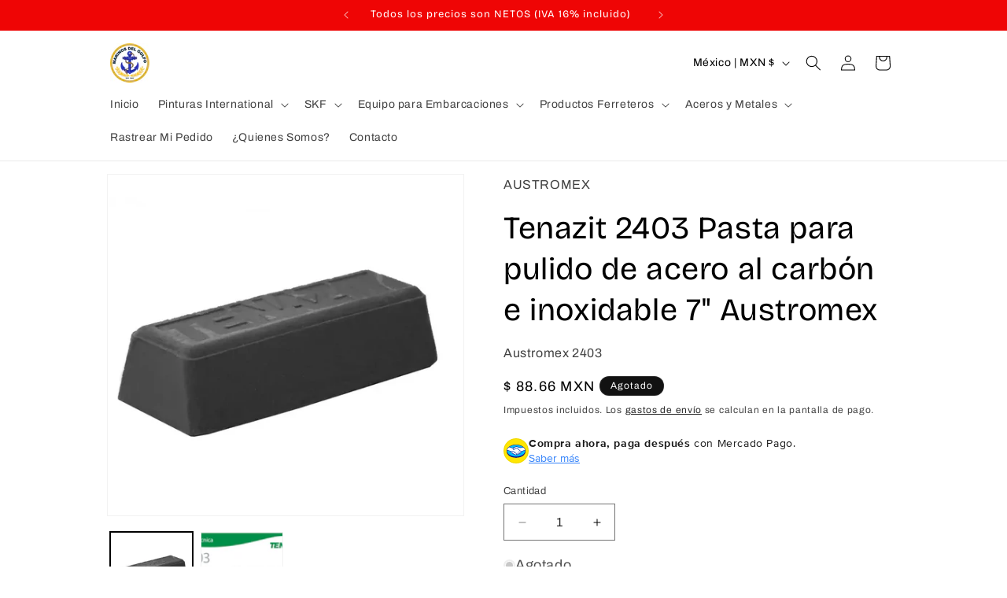

--- FILE ---
content_type: text/javascript; charset=utf-8
request_url: https://marinosdelgolfo.com/products/tenazit-2403-pasta-para-pulido-de-acero-al-carbon-e-inoxidable-7-austromex.js?sr&_=1769028157151
body_size: 1002
content:
{"id":7083237736506,"title":"Tenazit 2403 Pasta para pulido de acero al carbón e inoxidable 7\" Austromex","handle":"tenazit-2403-pasta-para-pulido-de-acero-al-carbon-e-inoxidable-7-austromex","description":"\u003cdiv class=\"page-title-wrapper product\" data-mce-fragment=\"1\"\u003e\n\u003ch1 class=\"page-title\" data-mce-fragment=\"1\"\u003e\u003cspan class=\"base\" data-ui-id=\"page-title-wrapper\" data-mce-fragment=\"1\" itemprop=\"name\"\u003ePasta abrasiva para pulido de acero al carbón e inoxidable, elimina rayas del lijado de 178 x 66 x 45, clave 2403 Tenazit Austromex\u003c\/span\u003e\u003c\/h1\u003e\n\u003ctable id=\"product-attribute-specs-table\" class=\"data table additional-attributes\"\u003e\n\u003ctbody\u003e\n\u003ctr class=\"Clave\"\u003e\n\u003cth scope=\"row\" class=\"col label\"\u003eClave\u003c\/th\u003e\n\u003ctd data-th=\"Clave\" class=\"col data\"\u003e2403\u003c\/td\u003e\n\u003c\/tr\u003e\n\u003ctr class=\"Especificación detalle\"\u003e\n\u003cth scope=\"row\" class=\"col label\"\u003eEspecificación\u003c\/th\u003e\n\u003ctd data-th=\"Especificación\" class=\"col data\"\u003eGRIS\u003c\/td\u003e\n\u003c\/tr\u003e\n\u003ctr class=\"Tipo\"\u003e\n\u003cth scope=\"row\" class=\"col label\"\u003eTipo\u003c\/th\u003e\n\u003ctd data-th=\"Tipo\" class=\"col data\"\u003eLL\u003c\/td\u003e\n\u003c\/tr\u003e\n\u003ctr class=\"Dimensiones (mm)\"\u003e\n\u003cth scope=\"row\" class=\"col label\"\u003eDimensiones (mm)\u003c\/th\u003e\n\u003ctd data-th=\"Dimensiones (mm)\" class=\"col data\"\u003e178 x 66 x 45\u003c\/td\u003e\n\u003c\/tr\u003e\n\u003ctr class=\"Dimensiones (in)\"\u003e\n\u003cth scope=\"row\" class=\"col label\"\u003eDimensiones (in)\u003c\/th\u003e\n\u003ctd data-th=\"Dimensiones (in)\" class=\"col data\"\u003e7 x 2-5\/8 x 1-3\/4\u003c\/td\u003e\n\u003c\/tr\u003e\n\u003ctr class=\"Tipo de empaque\"\u003e\n\u003cth scope=\"row\" class=\"col label\"\u003eTipo de empaque\u003c\/th\u003e\n\u003ctd data-th=\"Tipo de empaque\" class=\"col data\"\u003eCaja\u003c\/td\u003e\n\u003c\/tr\u003e\n\u003ctr class=\"Máquina maquina\"\u003e\n\u003cth scope=\"row\" class=\"col label\"\u003eMáquina\u003c\/th\u003e\n\u003ctd data-th=\"Máquina\" class=\"col data\"\u003eUso Manual\u003c\/td\u003e\n\u003c\/tr\u003e\n\u003c\/tbody\u003e\n\u003c\/table\u003e\n\u003col id=\"product-attribute-specs-table\" class=\"data table additional-attributes\"\u003e\n\u003cli\u003e\n\u003cstrong class=\"col label\"\u003eUsos\u003c\/strong\u003e\u003cspan\u003e \u003c\/span\u003e\u003cspan class=\"col data\"\u003ePara pulido de acero al carbón e inoxidable, elimina rayas del lijado\u003c\/span\u003e\n\u003c\/li\u003e\n\u003cli\u003e\n\u003cstrong class=\"col label\"\u003eBeneficios\u003c\/strong\u003e\n\u003cul\u003e\n\u003cli\u003eExcelentes para eliminar rayas, mejorar el acabado, pulir o abrillantar una superficie.\u003c\/li\u003e\n\u003c\/ul\u003e\n\u003c\/li\u003e\n\u003cli\u003e\n\u003cstrong class=\"col label\"\u003eCaracterísticas físicas\u003c\/strong\u003e\n\u003cul\u003e\n\u003cli\u003eColor Gris.\u003c\/li\u003e\n\u003cli\u003ePueden usarse en seco o húmedo.\u003c\/li\u003e\n\u003c\/ul\u003e\n\u003c\/li\u003e\n\u003c\/ol\u003e\n\u003c\/div\u003e","published_at":"2023-07-26T22:03:05-06:00","created_at":"2023-07-26T22:03:05-06:00","vendor":"AUSTROMEX","type":"Pasta Pulido","tags":["Austromex","Austromex 2402","HOTSALE23","Otros","Sin stock","Tenazit 2402"],"price":8866,"price_min":8866,"price_max":8866,"available":false,"price_varies":false,"compare_at_price":null,"compare_at_price_min":0,"compare_at_price_max":0,"compare_at_price_varies":false,"variants":[{"id":39987468238906,"title":"Default Title","option1":"Default Title","option2":null,"option3":null,"sku":"Austromex 2403","requires_shipping":true,"taxable":true,"featured_image":null,"available":false,"name":"Tenazit 2403 Pasta para pulido de acero al carbón e inoxidable 7\" Austromex","public_title":null,"options":["Default Title"],"price":8866,"weight":1200,"compare_at_price":null,"inventory_management":"shopify","barcode":"","requires_selling_plan":false,"selling_plan_allocations":[]}],"images":["\/\/cdn.shopify.com\/s\/files\/1\/0074\/4420\/1508\/files\/austromex-2403-pasta-pulido-tenazit-2403-pasta-para-pulido-de-acero-al-carbon-e-inoxidable-7-austromex-austromex-29134655193146.png?v=1690430904","\/\/cdn.shopify.com\/s\/files\/1\/0074\/4420\/1508\/files\/austromex-2403-pasta-pulido-tenazit-2403-pasta-para-pulido-de-acero-al-carbon-e-inoxidable-7-austromex-austromex-29134655160378.png?v=1690430902"],"featured_image":"\/\/cdn.shopify.com\/s\/files\/1\/0074\/4420\/1508\/files\/austromex-2403-pasta-pulido-tenazit-2403-pasta-para-pulido-de-acero-al-carbon-e-inoxidable-7-austromex-austromex-29134655193146.png?v=1690430904","options":[{"name":"Title","position":1,"values":["Default Title"]}],"url":"\/products\/tenazit-2403-pasta-para-pulido-de-acero-al-carbon-e-inoxidable-7-austromex","media":[{"alt":"Austromex 2403 Tenazit 2403 Pasta para pulido de acero al carbón e inoxidable 7\" Austromex AUSTROMEX","id":21458137743418,"position":1,"preview_image":{"aspect_ratio":1.044,"height":700,"width":731,"src":"https:\/\/cdn.shopify.com\/s\/files\/1\/0074\/4420\/1508\/files\/austromex-2403-pasta-pulido-tenazit-2403-pasta-para-pulido-de-acero-al-carbon-e-inoxidable-7-austromex-austromex-29134655193146.png?v=1690430904"},"aspect_ratio":1.044,"height":700,"media_type":"image","src":"https:\/\/cdn.shopify.com\/s\/files\/1\/0074\/4420\/1508\/files\/austromex-2403-pasta-pulido-tenazit-2403-pasta-para-pulido-de-acero-al-carbon-e-inoxidable-7-austromex-austromex-29134655193146.png?v=1690430904","width":731},{"alt":"Austromex 2403 Tenazit 2403 Pasta para pulido de acero al carbón e inoxidable 7\" Austromex AUSTROMEX","id":21458137677882,"position":2,"preview_image":{"aspect_ratio":1.634,"height":722,"width":1180,"src":"https:\/\/cdn.shopify.com\/s\/files\/1\/0074\/4420\/1508\/files\/austromex-2403-pasta-pulido-tenazit-2403-pasta-para-pulido-de-acero-al-carbon-e-inoxidable-7-austromex-austromex-29134655160378.png?v=1690430902"},"aspect_ratio":1.634,"height":722,"media_type":"image","src":"https:\/\/cdn.shopify.com\/s\/files\/1\/0074\/4420\/1508\/files\/austromex-2403-pasta-pulido-tenazit-2403-pasta-para-pulido-de-acero-al-carbon-e-inoxidable-7-austromex-austromex-29134655160378.png?v=1690430902","width":1180}],"requires_selling_plan":false,"selling_plan_groups":[]}

--- FILE ---
content_type: text/javascript; charset=utf-8
request_url: https://marinosdelgolfo.com/products/tenazit-2403-pasta-para-pulido-de-acero-al-carbon-e-inoxidable-7-austromex.js
body_size: 316
content:
{"id":7083237736506,"title":"Tenazit 2403 Pasta para pulido de acero al carbón e inoxidable 7\" Austromex","handle":"tenazit-2403-pasta-para-pulido-de-acero-al-carbon-e-inoxidable-7-austromex","description":"\u003cdiv class=\"page-title-wrapper product\" data-mce-fragment=\"1\"\u003e\n\u003ch1 class=\"page-title\" data-mce-fragment=\"1\"\u003e\u003cspan class=\"base\" data-ui-id=\"page-title-wrapper\" data-mce-fragment=\"1\" itemprop=\"name\"\u003ePasta abrasiva para pulido de acero al carbón e inoxidable, elimina rayas del lijado de 178 x 66 x 45, clave 2403 Tenazit Austromex\u003c\/span\u003e\u003c\/h1\u003e\n\u003ctable id=\"product-attribute-specs-table\" class=\"data table additional-attributes\"\u003e\n\u003ctbody\u003e\n\u003ctr class=\"Clave\"\u003e\n\u003cth scope=\"row\" class=\"col label\"\u003eClave\u003c\/th\u003e\n\u003ctd data-th=\"Clave\" class=\"col data\"\u003e2403\u003c\/td\u003e\n\u003c\/tr\u003e\n\u003ctr class=\"Especificación detalle\"\u003e\n\u003cth scope=\"row\" class=\"col label\"\u003eEspecificación\u003c\/th\u003e\n\u003ctd data-th=\"Especificación\" class=\"col data\"\u003eGRIS\u003c\/td\u003e\n\u003c\/tr\u003e\n\u003ctr class=\"Tipo\"\u003e\n\u003cth scope=\"row\" class=\"col label\"\u003eTipo\u003c\/th\u003e\n\u003ctd data-th=\"Tipo\" class=\"col data\"\u003eLL\u003c\/td\u003e\n\u003c\/tr\u003e\n\u003ctr class=\"Dimensiones (mm)\"\u003e\n\u003cth scope=\"row\" class=\"col label\"\u003eDimensiones (mm)\u003c\/th\u003e\n\u003ctd data-th=\"Dimensiones (mm)\" class=\"col data\"\u003e178 x 66 x 45\u003c\/td\u003e\n\u003c\/tr\u003e\n\u003ctr class=\"Dimensiones (in)\"\u003e\n\u003cth scope=\"row\" class=\"col label\"\u003eDimensiones (in)\u003c\/th\u003e\n\u003ctd data-th=\"Dimensiones (in)\" class=\"col data\"\u003e7 x 2-5\/8 x 1-3\/4\u003c\/td\u003e\n\u003c\/tr\u003e\n\u003ctr class=\"Tipo de empaque\"\u003e\n\u003cth scope=\"row\" class=\"col label\"\u003eTipo de empaque\u003c\/th\u003e\n\u003ctd data-th=\"Tipo de empaque\" class=\"col data\"\u003eCaja\u003c\/td\u003e\n\u003c\/tr\u003e\n\u003ctr class=\"Máquina maquina\"\u003e\n\u003cth scope=\"row\" class=\"col label\"\u003eMáquina\u003c\/th\u003e\n\u003ctd data-th=\"Máquina\" class=\"col data\"\u003eUso Manual\u003c\/td\u003e\n\u003c\/tr\u003e\n\u003c\/tbody\u003e\n\u003c\/table\u003e\n\u003col id=\"product-attribute-specs-table\" class=\"data table additional-attributes\"\u003e\n\u003cli\u003e\n\u003cstrong class=\"col label\"\u003eUsos\u003c\/strong\u003e\u003cspan\u003e \u003c\/span\u003e\u003cspan class=\"col data\"\u003ePara pulido de acero al carbón e inoxidable, elimina rayas del lijado\u003c\/span\u003e\n\u003c\/li\u003e\n\u003cli\u003e\n\u003cstrong class=\"col label\"\u003eBeneficios\u003c\/strong\u003e\n\u003cul\u003e\n\u003cli\u003eExcelentes para eliminar rayas, mejorar el acabado, pulir o abrillantar una superficie.\u003c\/li\u003e\n\u003c\/ul\u003e\n\u003c\/li\u003e\n\u003cli\u003e\n\u003cstrong class=\"col label\"\u003eCaracterísticas físicas\u003c\/strong\u003e\n\u003cul\u003e\n\u003cli\u003eColor Gris.\u003c\/li\u003e\n\u003cli\u003ePueden usarse en seco o húmedo.\u003c\/li\u003e\n\u003c\/ul\u003e\n\u003c\/li\u003e\n\u003c\/ol\u003e\n\u003c\/div\u003e","published_at":"2023-07-26T22:03:05-06:00","created_at":"2023-07-26T22:03:05-06:00","vendor":"AUSTROMEX","type":"Pasta Pulido","tags":["Austromex","Austromex 2402","HOTSALE23","Otros","Sin stock","Tenazit 2402"],"price":8866,"price_min":8866,"price_max":8866,"available":false,"price_varies":false,"compare_at_price":null,"compare_at_price_min":0,"compare_at_price_max":0,"compare_at_price_varies":false,"variants":[{"id":39987468238906,"title":"Default Title","option1":"Default Title","option2":null,"option3":null,"sku":"Austromex 2403","requires_shipping":true,"taxable":true,"featured_image":null,"available":false,"name":"Tenazit 2403 Pasta para pulido de acero al carbón e inoxidable 7\" Austromex","public_title":null,"options":["Default Title"],"price":8866,"weight":1200,"compare_at_price":null,"inventory_management":"shopify","barcode":"","requires_selling_plan":false,"selling_plan_allocations":[]}],"images":["\/\/cdn.shopify.com\/s\/files\/1\/0074\/4420\/1508\/files\/austromex-2403-pasta-pulido-tenazit-2403-pasta-para-pulido-de-acero-al-carbon-e-inoxidable-7-austromex-austromex-29134655193146.png?v=1690430904","\/\/cdn.shopify.com\/s\/files\/1\/0074\/4420\/1508\/files\/austromex-2403-pasta-pulido-tenazit-2403-pasta-para-pulido-de-acero-al-carbon-e-inoxidable-7-austromex-austromex-29134655160378.png?v=1690430902"],"featured_image":"\/\/cdn.shopify.com\/s\/files\/1\/0074\/4420\/1508\/files\/austromex-2403-pasta-pulido-tenazit-2403-pasta-para-pulido-de-acero-al-carbon-e-inoxidable-7-austromex-austromex-29134655193146.png?v=1690430904","options":[{"name":"Title","position":1,"values":["Default Title"]}],"url":"\/products\/tenazit-2403-pasta-para-pulido-de-acero-al-carbon-e-inoxidable-7-austromex","media":[{"alt":"Austromex 2403 Tenazit 2403 Pasta para pulido de acero al carbón e inoxidable 7\" Austromex AUSTROMEX","id":21458137743418,"position":1,"preview_image":{"aspect_ratio":1.044,"height":700,"width":731,"src":"https:\/\/cdn.shopify.com\/s\/files\/1\/0074\/4420\/1508\/files\/austromex-2403-pasta-pulido-tenazit-2403-pasta-para-pulido-de-acero-al-carbon-e-inoxidable-7-austromex-austromex-29134655193146.png?v=1690430904"},"aspect_ratio":1.044,"height":700,"media_type":"image","src":"https:\/\/cdn.shopify.com\/s\/files\/1\/0074\/4420\/1508\/files\/austromex-2403-pasta-pulido-tenazit-2403-pasta-para-pulido-de-acero-al-carbon-e-inoxidable-7-austromex-austromex-29134655193146.png?v=1690430904","width":731},{"alt":"Austromex 2403 Tenazit 2403 Pasta para pulido de acero al carbón e inoxidable 7\" Austromex AUSTROMEX","id":21458137677882,"position":2,"preview_image":{"aspect_ratio":1.634,"height":722,"width":1180,"src":"https:\/\/cdn.shopify.com\/s\/files\/1\/0074\/4420\/1508\/files\/austromex-2403-pasta-pulido-tenazit-2403-pasta-para-pulido-de-acero-al-carbon-e-inoxidable-7-austromex-austromex-29134655160378.png?v=1690430902"},"aspect_ratio":1.634,"height":722,"media_type":"image","src":"https:\/\/cdn.shopify.com\/s\/files\/1\/0074\/4420\/1508\/files\/austromex-2403-pasta-pulido-tenazit-2403-pasta-para-pulido-de-acero-al-carbon-e-inoxidable-7-austromex-austromex-29134655160378.png?v=1690430902","width":1180}],"requires_selling_plan":false,"selling_plan_groups":[]}